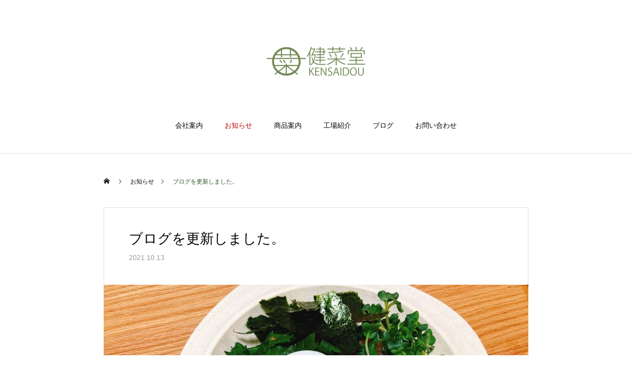

--- FILE ---
content_type: text/html; charset=UTF-8
request_url: https://kensaidou.com/news/487/
body_size: 49604
content:
<!DOCTYPE html>
<html class="pc" lang="ja">
<head prefix="og: http://ogp.me/ns# fb: http://ogp.me/ns/fb#">
<meta charset="UTF-8">
<!--[if IE]><meta http-equiv="X-UA-Compatible" content="IE=edge"><![endif]-->
<meta name="viewport" content="width=device-width">
<title>ブログを更新しました。 | 株式会社 健菜堂</title>
<meta name="description" content="健菜堂ブログを更新しました。【リンクはこちら】https://kensaidou.com/blog/今日のテーマは「【レシピ紹介】えごまチョル麺」です。">
<link rel="pingback" href="https://kensaidou.com/wp/xmlrpc.php">
<meta name='robots' content='max-image-preview:large' />
<meta property="og:type" content="article">
<meta property="og:url" content="https://kensaidou.com/news/487/">
<meta property="og:title" content="ブログを更新しました。 &#8211; 株式会社 健菜堂">
<meta property="og:description" content="健菜堂ブログを更新しました。【リンクはこちら】https://kensaidou.com/blog/今日のテーマは「【レシピ紹介】えごまチョル麺」です。">
<meta property="og:site_name" content="株式会社 健菜堂">
<meta property="og:image" content="https://kensaidou.com/wp/wp-content/uploads/2021/10/えごまチョル麺.jpg">
<meta property="og:image:secure_url" content="https://kensaidou.com/wp/wp-content/uploads/2021/10/えごまチョル麺.jpg"> 
<meta property="og:image:width" content="1478"> 
<meta property="og:image:height" content="1108">
<meta property="fb:app_id" content="1561348384070786">
<link rel="alternate" type="application/rss+xml" title="株式会社 健菜堂 &raquo; フィード" href="https://kensaidou.com/feed/" />
<link rel="alternate" type="application/rss+xml" title="株式会社 健菜堂 &raquo; コメントフィード" href="https://kensaidou.com/comments/feed/" />
<link rel="alternate" title="oEmbed (JSON)" type="application/json+oembed" href="https://kensaidou.com/wp-json/oembed/1.0/embed?url=https%3A%2F%2Fkensaidou.com%2Fnews%2F487%2F" />
<link rel="alternate" title="oEmbed (XML)" type="text/xml+oembed" href="https://kensaidou.com/wp-json/oembed/1.0/embed?url=https%3A%2F%2Fkensaidou.com%2Fnews%2F487%2F&#038;format=xml" />
<style id='wp-img-auto-sizes-contain-inline-css' type='text/css'>
img:is([sizes=auto i],[sizes^="auto," i]){contain-intrinsic-size:3000px 1500px}
/*# sourceURL=wp-img-auto-sizes-contain-inline-css */
</style>
<link rel='stylesheet' id='style-css' href='https://kensaidou.com/wp/wp-content/themes/haku_tcd080/style.css?ver=1.6.1' type='text/css' media='all' />
<style id='wp-block-library-inline-css' type='text/css'>
:root{--wp-block-synced-color:#7a00df;--wp-block-synced-color--rgb:122,0,223;--wp-bound-block-color:var(--wp-block-synced-color);--wp-editor-canvas-background:#ddd;--wp-admin-theme-color:#007cba;--wp-admin-theme-color--rgb:0,124,186;--wp-admin-theme-color-darker-10:#006ba1;--wp-admin-theme-color-darker-10--rgb:0,107,160.5;--wp-admin-theme-color-darker-20:#005a87;--wp-admin-theme-color-darker-20--rgb:0,90,135;--wp-admin-border-width-focus:2px}@media (min-resolution:192dpi){:root{--wp-admin-border-width-focus:1.5px}}.wp-element-button{cursor:pointer}:root .has-very-light-gray-background-color{background-color:#eee}:root .has-very-dark-gray-background-color{background-color:#313131}:root .has-very-light-gray-color{color:#eee}:root .has-very-dark-gray-color{color:#313131}:root .has-vivid-green-cyan-to-vivid-cyan-blue-gradient-background{background:linear-gradient(135deg,#00d084,#0693e3)}:root .has-purple-crush-gradient-background{background:linear-gradient(135deg,#34e2e4,#4721fb 50%,#ab1dfe)}:root .has-hazy-dawn-gradient-background{background:linear-gradient(135deg,#faaca8,#dad0ec)}:root .has-subdued-olive-gradient-background{background:linear-gradient(135deg,#fafae1,#67a671)}:root .has-atomic-cream-gradient-background{background:linear-gradient(135deg,#fdd79a,#004a59)}:root .has-nightshade-gradient-background{background:linear-gradient(135deg,#330968,#31cdcf)}:root .has-midnight-gradient-background{background:linear-gradient(135deg,#020381,#2874fc)}:root{--wp--preset--font-size--normal:16px;--wp--preset--font-size--huge:42px}.has-regular-font-size{font-size:1em}.has-larger-font-size{font-size:2.625em}.has-normal-font-size{font-size:var(--wp--preset--font-size--normal)}.has-huge-font-size{font-size:var(--wp--preset--font-size--huge)}.has-text-align-center{text-align:center}.has-text-align-left{text-align:left}.has-text-align-right{text-align:right}.has-fit-text{white-space:nowrap!important}#end-resizable-editor-section{display:none}.aligncenter{clear:both}.items-justified-left{justify-content:flex-start}.items-justified-center{justify-content:center}.items-justified-right{justify-content:flex-end}.items-justified-space-between{justify-content:space-between}.screen-reader-text{border:0;clip-path:inset(50%);height:1px;margin:-1px;overflow:hidden;padding:0;position:absolute;width:1px;word-wrap:normal!important}.screen-reader-text:focus{background-color:#ddd;clip-path:none;color:#444;display:block;font-size:1em;height:auto;left:5px;line-height:normal;padding:15px 23px 14px;text-decoration:none;top:5px;width:auto;z-index:100000}html :where(.has-border-color){border-style:solid}html :where([style*=border-top-color]){border-top-style:solid}html :where([style*=border-right-color]){border-right-style:solid}html :where([style*=border-bottom-color]){border-bottom-style:solid}html :where([style*=border-left-color]){border-left-style:solid}html :where([style*=border-width]){border-style:solid}html :where([style*=border-top-width]){border-top-style:solid}html :where([style*=border-right-width]){border-right-style:solid}html :where([style*=border-bottom-width]){border-bottom-style:solid}html :where([style*=border-left-width]){border-left-style:solid}html :where(img[class*=wp-image-]){height:auto;max-width:100%}:where(figure){margin:0 0 1em}html :where(.is-position-sticky){--wp-admin--admin-bar--position-offset:var(--wp-admin--admin-bar--height,0px)}@media screen and (max-width:600px){html :where(.is-position-sticky){--wp-admin--admin-bar--position-offset:0px}}

/*# sourceURL=wp-block-library-inline-css */
</style><style id='global-styles-inline-css' type='text/css'>
:root{--wp--preset--aspect-ratio--square: 1;--wp--preset--aspect-ratio--4-3: 4/3;--wp--preset--aspect-ratio--3-4: 3/4;--wp--preset--aspect-ratio--3-2: 3/2;--wp--preset--aspect-ratio--2-3: 2/3;--wp--preset--aspect-ratio--16-9: 16/9;--wp--preset--aspect-ratio--9-16: 9/16;--wp--preset--color--black: #000000;--wp--preset--color--cyan-bluish-gray: #abb8c3;--wp--preset--color--white: #ffffff;--wp--preset--color--pale-pink: #f78da7;--wp--preset--color--vivid-red: #cf2e2e;--wp--preset--color--luminous-vivid-orange: #ff6900;--wp--preset--color--luminous-vivid-amber: #fcb900;--wp--preset--color--light-green-cyan: #7bdcb5;--wp--preset--color--vivid-green-cyan: #00d084;--wp--preset--color--pale-cyan-blue: #8ed1fc;--wp--preset--color--vivid-cyan-blue: #0693e3;--wp--preset--color--vivid-purple: #9b51e0;--wp--preset--gradient--vivid-cyan-blue-to-vivid-purple: linear-gradient(135deg,rgb(6,147,227) 0%,rgb(155,81,224) 100%);--wp--preset--gradient--light-green-cyan-to-vivid-green-cyan: linear-gradient(135deg,rgb(122,220,180) 0%,rgb(0,208,130) 100%);--wp--preset--gradient--luminous-vivid-amber-to-luminous-vivid-orange: linear-gradient(135deg,rgb(252,185,0) 0%,rgb(255,105,0) 100%);--wp--preset--gradient--luminous-vivid-orange-to-vivid-red: linear-gradient(135deg,rgb(255,105,0) 0%,rgb(207,46,46) 100%);--wp--preset--gradient--very-light-gray-to-cyan-bluish-gray: linear-gradient(135deg,rgb(238,238,238) 0%,rgb(169,184,195) 100%);--wp--preset--gradient--cool-to-warm-spectrum: linear-gradient(135deg,rgb(74,234,220) 0%,rgb(151,120,209) 20%,rgb(207,42,186) 40%,rgb(238,44,130) 60%,rgb(251,105,98) 80%,rgb(254,248,76) 100%);--wp--preset--gradient--blush-light-purple: linear-gradient(135deg,rgb(255,206,236) 0%,rgb(152,150,240) 100%);--wp--preset--gradient--blush-bordeaux: linear-gradient(135deg,rgb(254,205,165) 0%,rgb(254,45,45) 50%,rgb(107,0,62) 100%);--wp--preset--gradient--luminous-dusk: linear-gradient(135deg,rgb(255,203,112) 0%,rgb(199,81,192) 50%,rgb(65,88,208) 100%);--wp--preset--gradient--pale-ocean: linear-gradient(135deg,rgb(255,245,203) 0%,rgb(182,227,212) 50%,rgb(51,167,181) 100%);--wp--preset--gradient--electric-grass: linear-gradient(135deg,rgb(202,248,128) 0%,rgb(113,206,126) 100%);--wp--preset--gradient--midnight: linear-gradient(135deg,rgb(2,3,129) 0%,rgb(40,116,252) 100%);--wp--preset--font-size--small: 13px;--wp--preset--font-size--medium: 20px;--wp--preset--font-size--large: 36px;--wp--preset--font-size--x-large: 42px;--wp--preset--spacing--20: 0.44rem;--wp--preset--spacing--30: 0.67rem;--wp--preset--spacing--40: 1rem;--wp--preset--spacing--50: 1.5rem;--wp--preset--spacing--60: 2.25rem;--wp--preset--spacing--70: 3.38rem;--wp--preset--spacing--80: 5.06rem;--wp--preset--shadow--natural: 6px 6px 9px rgba(0, 0, 0, 0.2);--wp--preset--shadow--deep: 12px 12px 50px rgba(0, 0, 0, 0.4);--wp--preset--shadow--sharp: 6px 6px 0px rgba(0, 0, 0, 0.2);--wp--preset--shadow--outlined: 6px 6px 0px -3px rgb(255, 255, 255), 6px 6px rgb(0, 0, 0);--wp--preset--shadow--crisp: 6px 6px 0px rgb(0, 0, 0);}:where(.is-layout-flex){gap: 0.5em;}:where(.is-layout-grid){gap: 0.5em;}body .is-layout-flex{display: flex;}.is-layout-flex{flex-wrap: wrap;align-items: center;}.is-layout-flex > :is(*, div){margin: 0;}body .is-layout-grid{display: grid;}.is-layout-grid > :is(*, div){margin: 0;}:where(.wp-block-columns.is-layout-flex){gap: 2em;}:where(.wp-block-columns.is-layout-grid){gap: 2em;}:where(.wp-block-post-template.is-layout-flex){gap: 1.25em;}:where(.wp-block-post-template.is-layout-grid){gap: 1.25em;}.has-black-color{color: var(--wp--preset--color--black) !important;}.has-cyan-bluish-gray-color{color: var(--wp--preset--color--cyan-bluish-gray) !important;}.has-white-color{color: var(--wp--preset--color--white) !important;}.has-pale-pink-color{color: var(--wp--preset--color--pale-pink) !important;}.has-vivid-red-color{color: var(--wp--preset--color--vivid-red) !important;}.has-luminous-vivid-orange-color{color: var(--wp--preset--color--luminous-vivid-orange) !important;}.has-luminous-vivid-amber-color{color: var(--wp--preset--color--luminous-vivid-amber) !important;}.has-light-green-cyan-color{color: var(--wp--preset--color--light-green-cyan) !important;}.has-vivid-green-cyan-color{color: var(--wp--preset--color--vivid-green-cyan) !important;}.has-pale-cyan-blue-color{color: var(--wp--preset--color--pale-cyan-blue) !important;}.has-vivid-cyan-blue-color{color: var(--wp--preset--color--vivid-cyan-blue) !important;}.has-vivid-purple-color{color: var(--wp--preset--color--vivid-purple) !important;}.has-black-background-color{background-color: var(--wp--preset--color--black) !important;}.has-cyan-bluish-gray-background-color{background-color: var(--wp--preset--color--cyan-bluish-gray) !important;}.has-white-background-color{background-color: var(--wp--preset--color--white) !important;}.has-pale-pink-background-color{background-color: var(--wp--preset--color--pale-pink) !important;}.has-vivid-red-background-color{background-color: var(--wp--preset--color--vivid-red) !important;}.has-luminous-vivid-orange-background-color{background-color: var(--wp--preset--color--luminous-vivid-orange) !important;}.has-luminous-vivid-amber-background-color{background-color: var(--wp--preset--color--luminous-vivid-amber) !important;}.has-light-green-cyan-background-color{background-color: var(--wp--preset--color--light-green-cyan) !important;}.has-vivid-green-cyan-background-color{background-color: var(--wp--preset--color--vivid-green-cyan) !important;}.has-pale-cyan-blue-background-color{background-color: var(--wp--preset--color--pale-cyan-blue) !important;}.has-vivid-cyan-blue-background-color{background-color: var(--wp--preset--color--vivid-cyan-blue) !important;}.has-vivid-purple-background-color{background-color: var(--wp--preset--color--vivid-purple) !important;}.has-black-border-color{border-color: var(--wp--preset--color--black) !important;}.has-cyan-bluish-gray-border-color{border-color: var(--wp--preset--color--cyan-bluish-gray) !important;}.has-white-border-color{border-color: var(--wp--preset--color--white) !important;}.has-pale-pink-border-color{border-color: var(--wp--preset--color--pale-pink) !important;}.has-vivid-red-border-color{border-color: var(--wp--preset--color--vivid-red) !important;}.has-luminous-vivid-orange-border-color{border-color: var(--wp--preset--color--luminous-vivid-orange) !important;}.has-luminous-vivid-amber-border-color{border-color: var(--wp--preset--color--luminous-vivid-amber) !important;}.has-light-green-cyan-border-color{border-color: var(--wp--preset--color--light-green-cyan) !important;}.has-vivid-green-cyan-border-color{border-color: var(--wp--preset--color--vivid-green-cyan) !important;}.has-pale-cyan-blue-border-color{border-color: var(--wp--preset--color--pale-cyan-blue) !important;}.has-vivid-cyan-blue-border-color{border-color: var(--wp--preset--color--vivid-cyan-blue) !important;}.has-vivid-purple-border-color{border-color: var(--wp--preset--color--vivid-purple) !important;}.has-vivid-cyan-blue-to-vivid-purple-gradient-background{background: var(--wp--preset--gradient--vivid-cyan-blue-to-vivid-purple) !important;}.has-light-green-cyan-to-vivid-green-cyan-gradient-background{background: var(--wp--preset--gradient--light-green-cyan-to-vivid-green-cyan) !important;}.has-luminous-vivid-amber-to-luminous-vivid-orange-gradient-background{background: var(--wp--preset--gradient--luminous-vivid-amber-to-luminous-vivid-orange) !important;}.has-luminous-vivid-orange-to-vivid-red-gradient-background{background: var(--wp--preset--gradient--luminous-vivid-orange-to-vivid-red) !important;}.has-very-light-gray-to-cyan-bluish-gray-gradient-background{background: var(--wp--preset--gradient--very-light-gray-to-cyan-bluish-gray) !important;}.has-cool-to-warm-spectrum-gradient-background{background: var(--wp--preset--gradient--cool-to-warm-spectrum) !important;}.has-blush-light-purple-gradient-background{background: var(--wp--preset--gradient--blush-light-purple) !important;}.has-blush-bordeaux-gradient-background{background: var(--wp--preset--gradient--blush-bordeaux) !important;}.has-luminous-dusk-gradient-background{background: var(--wp--preset--gradient--luminous-dusk) !important;}.has-pale-ocean-gradient-background{background: var(--wp--preset--gradient--pale-ocean) !important;}.has-electric-grass-gradient-background{background: var(--wp--preset--gradient--electric-grass) !important;}.has-midnight-gradient-background{background: var(--wp--preset--gradient--midnight) !important;}.has-small-font-size{font-size: var(--wp--preset--font-size--small) !important;}.has-medium-font-size{font-size: var(--wp--preset--font-size--medium) !important;}.has-large-font-size{font-size: var(--wp--preset--font-size--large) !important;}.has-x-large-font-size{font-size: var(--wp--preset--font-size--x-large) !important;}
/*# sourceURL=global-styles-inline-css */
</style>

<style id='classic-theme-styles-inline-css' type='text/css'>
/*! This file is auto-generated */
.wp-block-button__link{color:#fff;background-color:#32373c;border-radius:9999px;box-shadow:none;text-decoration:none;padding:calc(.667em + 2px) calc(1.333em + 2px);font-size:1.125em}.wp-block-file__button{background:#32373c;color:#fff;text-decoration:none}
/*# sourceURL=/wp-includes/css/classic-themes.min.css */
</style>
<script type="text/javascript" src="https://kensaidou.com/wp/wp-includes/js/jquery/jquery.min.js?ver=3.7.1" id="jquery-core-js"></script>
<script type="text/javascript" src="https://kensaidou.com/wp/wp-includes/js/jquery/jquery-migrate.min.js?ver=3.4.1" id="jquery-migrate-js"></script>
<link rel="https://api.w.org/" href="https://kensaidou.com/wp-json/" /><link rel="canonical" href="https://kensaidou.com/news/487/" />
<link rel='shortlink' href='https://kensaidou.com/?p=487' />

<link rel="stylesheet" href="https://kensaidou.com/wp/wp-content/themes/haku_tcd080/css/design-plus.css?ver=1.6.1">
<link rel="stylesheet" href="https://kensaidou.com/wp/wp-content/themes/haku_tcd080/css/sns-botton.css?ver=1.6.1">
<link rel="stylesheet" media="screen and (max-width:1001px)" href="https://kensaidou.com/wp/wp-content/themes/haku_tcd080/css/responsive.css?ver=1.6.1">
<link rel="stylesheet" media="screen and (max-width:1001px)" href="https://kensaidou.com/wp/wp-content/themes/haku_tcd080/css/footer-bar.css?ver=1.6.1">

<script src="https://kensaidou.com/wp/wp-content/themes/haku_tcd080/js/jquery.easing.1.4.js?ver=1.6.1"></script>
<script src="https://kensaidou.com/wp/wp-content/themes/haku_tcd080/js/jscript.js?ver=1.6.1"></script>
<script src="https://kensaidou.com/wp/wp-content/themes/haku_tcd080/js/comment.js?ver=1.6.1"></script>

<link rel="stylesheet" href="https://kensaidou.com/wp/wp-content/themes/haku_tcd080/js/simplebar.css?ver=1.6.1">
<script src="https://kensaidou.com/wp/wp-content/themes/haku_tcd080/js/simplebar.min.js?ver=1.6.1"></script>


<script src="https://kensaidou.com/wp/wp-content/themes/haku_tcd080/js/header_fix.js?ver=1.6.1"></script>
<script src="https://kensaidou.com/wp/wp-content/themes/haku_tcd080/js/header_fix_mobile.js?ver=1.6.1"></script>


<style type="text/css">

body, input, textarea { font-family: Arial, "Hiragino Sans", "ヒラギノ角ゴ ProN", "Hiragino Kaku Gothic ProN", "游ゴシック", YuGothic, "メイリオ", Meiryo, sans-serif; }

.rich_font, .p-vertical { font-family: "Times New Roman" , "游明朝" , "Yu Mincho" , "游明朝体" , "YuMincho" , "ヒラギノ明朝 Pro W3" , "Hiragino Mincho Pro" , "HiraMinProN-W3" , "HGS明朝E" , "ＭＳ Ｐ明朝" , "MS PMincho" , serif; font-weight:500; }

.rich_font_type1 { font-family: Arial, "Hiragino Kaku Gothic ProN", "ヒラギノ角ゴ ProN W3", "メイリオ", Meiryo, sans-serif; }
.rich_font_type2 { font-family: Arial, "Hiragino Sans", "ヒラギノ角ゴ ProN", "Hiragino Kaku Gothic ProN", "游ゴシック", YuGothic, "メイリオ", Meiryo, sans-serif; font-weight:500; }
.rich_font_type3 { font-family: "Times New Roman" , "游明朝" , "Yu Mincho" , "游明朝体" , "YuMincho" , "ヒラギノ明朝 Pro W3" , "Hiragino Mincho Pro" , "HiraMinProN-W3" , "HGS明朝E" , "ＭＳ Ｐ明朝" , "MS PMincho" , serif; font-weight:500; }

.post_content, #next_prev_post { font-family: Arial, "Hiragino Sans", "ヒラギノ角ゴ ProN", "Hiragino Kaku Gothic ProN", "游ゴシック", YuGothic, "メイリオ", Meiryo, sans-serif; }

#top_logo a { color:#ffffff; }
#top_logo a:hover { color:#cccccc; }
#lang_button li a { font-size:14px; color:#cccccc !important; }
#lang_button li.active a, #lang_button li a:hover { color:#ffffff !important; }
.pc .header_fix #header { background:rgba(116,149,56,1); }
.pc .header_fix #fixed_header_logo a, .pc .header_fix #global_menu > ul > li > a { color:#ffffff; }
.pc .header_fix #fixed_header_logo a:hover, .pc .header_fix #global_menu > ul > li > a:hover, .pc .header_fix #global_menu > ul > li.megamenu_parent.active_button > a { color:#cccccc; }
.mobile #header, .mobie #header.active, .mobile .header_fix #header { background:rgba(116,149,56,1); border:none; }
.mobile #header_logo .logo a, #menu_button:before, #lang_mobile_button:before { color:#ffffff; }
.mobile #header_logo .logo a:hover, #menu_button:hover:before, #lang_mobile_button:hover:before, #lang_mobile_button.active:before { color:#cccccc; }

#global_menu > ul > li > a, #header_social_link li a, #header_logo .logo a { color:#000000; }
#global_menu > ul > li.current-menu-item > a, #global_menu > ul > li > a:hover, #header_social_link li a:hover:before, #global_menu > ul > li.megamenu_parent.active_button > a, #header_logo .logo a:hover, #global_menu > ul > li.active > a { color:#bf0000; }
#global_menu ul ul a { color:#FFFFFF; background:#728956; }
#global_menu ul ul a:hover { background:#000000; }
#global_menu ul ul li.menu-item-has-children > a:before { color:#FFFFFF; }
#drawer_menu { background:#749538; }
#mobile_menu a, .mobile #lang_button a { color:#ffffff; background:#749538; border-bottom:1px solid #2d5323; }
#mobile_menu li li a { color:#ffffff; background:#728956; }
#mobile_menu a:hover, #drawer_menu .close_button:hover, #mobile_menu .child_menu_button:hover, .mobile #lang_button a:hover { color:#ffffff; background:#2d5323; }
#mobile_menu li li a:hover { color:#ffffff; }

.megamenu_product_category_list { background:rgba(34,34,34,0.7); }
.megamenu_product_category_list .title { font-size:18px; }
.megamenu_product_category_list .catch { font-size:14px; }
.megamenu_blog_list { background:rgba(34,34,34,0.7); }
.megamenu_blog_slider .title { font-size:14px; }
#footer_button a { color:#ffffff !important; background:#749538; }
#footer_button a:hover { color:#ffffff !important; background:#000000; }
#return_top a:before { color:#ffffff; }
#return_top a { background:#749538; }
#return_top a:hover { background:#000000; }
#footer_menu_bottom { border-top:1px solid rgba(95,95,95,0.3); }

.author_profile a.avatar img, .animate_image img, .animate_background .image, #recipe_archive .blur_image {
  width:100%; height:auto;
  -webkit-transition: transform  0.75s ease;
  transition: transform  0.75s ease;
}
.author_profile a.avatar:hover img, .animate_image:hover img, .animate_background:hover .image, #recipe_archive a:hover .blur_image {
  -webkit-transform: scale(1.2);
  transform: scale(1.2);
}




a { color:#000; }

#comment_headline, .tcd_category_list a:hover, .tcd_category_list .child_menu_button:hover, #post_title_area .post_meta a:hover,
.cardlink_title a:hover, #recent_post .item a:hover, .comment a:hover, .comment_form_wrapper a:hover, .author_profile a:hover, .author_profile .author_link li a:hover:before, #post_meta_bottom a:hover,
#searchform .submit_button:hover:before, .styled_post_list1 a:hover .title_area, .styled_post_list1 a:hover .date, .p-dropdown__title:hover:after, .p-dropdown__list li a:hover, #menu_button:hover:before,
  { color: #749538; }

#post_pagination p, #comment_tab li.active a
  { background-color: #749538; }

#post_pagination p
  { border-color: #749538; }

a:hover, #header_logo a:hover, .megamenu_blog_list a:hover .title, #footer a:hover, #footer_social_link li a:hover:before, #bread_crumb a:hover, #bread_crumb li.home a:hover:after, #bread_crumb, #bread_crumb li.last, #next_prev_post a:hover, body.single-news #next_prev_post a:hover,
#single_author_title_area .author_link li a:hover:before, .megamenu_blog_list .menu_area a:hover, .megamenu_blog_list .menu_area li.active a, .single_copy_title_url_btn:hover, .p-dropdown__list li a:hover, .p-dropdown__title:hover
  { color: #2d5323; }

#submit_comment:hover, #cancel_comment_reply a:hover, #wp-calendar #prev a:hover, #wp-calendar #next a:hover, #wp-calendar td a:hover, #p_readmore .button:hover, .page_navi a:hover, #post_pagination a:hover,
.c-pw__btn:hover, #post_pagination a:hover, #comment_tab li a:hover
  { background-color: #2d5323; }

#comment_textarea textarea:focus, .c-pw__box-input:focus, .page_navi a:hover, #post_pagination a:hover
  { border-color: #2d5323; }
.post_content a { color:#000000; }
.post_content a:hover { color:#bf0000; }

/*------------------------------------------------*/
/* 上書き */
/*------------------------------------------------*/
#footer_button a { font-size: 16px; }

/*------------------------------------------------*/
/* スマホ対応 */
/*------------------------------------------------*/
.pc_hide { display: none;  }
.sp_hide { display: block; }
@media screen and (max-width: 750px){
	.pc_hide { display: block; }
	.sp_hide { display: none;  }
}
#footer a { color: #5F5F5F; }
#footer a:hover { color: #749538; }

/*------------------------------------------------*/
/* マージン調整 */
/*------------------------------------------------*/
.mt30 { margin-top: 30px !important;}
.mt40 { margin-top: 40px !important;}
.mt50 { margin-top: 50px !important;}
.mt60 { margin-top: 60px !important;}
.mt70 { margin-top: 70px !important;}
.mt80 { margin-top: 80px !important;}
.mt90 { margin-top: 90px !important;}
.mt100{ margin-top:100px !important;}
.mt110{ margin-top:110px !important;}


/*------------------------------------------------*/
/* TOP　FREE部分 */
/*------------------------------------------------*/
.index_free_space.num5{ padding: 0 0; margin: -7px 0;}
@media screen and (max-width: 1001px){ .index_free_space.num5{ padding: 0 0 !important;} }
@media screen and (max-width: 750px) { .index_free_space.num5{ padding: 0 0 !important;} .index_free_space.num8 { width : 90%; } }
.top_free_pc{
	background:url(https://kensaido.sakura.ne.jp/wp/wp-content/uploads/2021/06/TOP_08_oil_B.jpg) no-repeat center center;
	background-size:cover;
}
.top_free_sp{
}

/*------------------------------------------------*/
/* お問い合わせ form */
/*------------------------------------------------*/
.contact_form{
	margin-top:30px;
}
.contact_form p{
	line-height: 2.0;
	margin: 0 0 2em 0;
}
.contact_form a{
	color: #000b29;
	text-decoration: underline;
}
.contact_form a:hover{
	text-decoration: underline;
}
.contact_form table{
	width: 100%;
}

.contact_form table th{
	text-align:left;
	vertical-align: middle;
	white-space: nowrap;
	width: 220px;
	background:#FFFFEA;
}

.contact_form input[type='text'],
.contact_form input[type='email'],
.contact_form input[type='number']
{
	padding: 5px;
	border-radius: 5px;
	border: 1px solid #ccc;
	appearance: none;
	-webkit-appearance: none;
	-moz-appearance: none;

}
.contact_form select {
	padding: 5px;
	border-radius: 5px;
	border: 1px solid #ccc;
}

.contact_form textarea{
	width:100%;
	padding: 5px;
	border-radius: 5px;
	border: 1px solid #ccc;
	appearance: none;
	-webkit-appearance: none;
	-moz-appearance: none;
}
.contact_txt{
	text-align:center;
}
.contact_txt a{
	color: #000000;
	text-decoration: underline;
}
.contact_txt a:hover{
	text-decoration: underline;
}

.contact_btn{
	text-align:center;
}

.contact_btn input[type='submit']{
	border: none;
	padding: 10px 20px;
	background-color: #749538;
	color: #ffffff;
	appearance: none;
	-webkit-appearance: none;
	-moz-appearance: none;
	cursor: pointer;
}
.contact_btn input[type='submit']:hover{
	color: #ffffff;
	background-color: #000000;
}
.back_btn{
	padding: 8px 18px !important;
	background-color: #fff  !important;
	border: 1px solid #749538  !important;
	color: #000000  !important;
}
.back_btn:hover{
	color: #000000  !important;
	border: 1px solid #000000  !important;
}
/* 確認画面で消す */
.mw_wp_form_preview .preview_none{
	display:none;
}

@media screen and (max-width: 1001px){
}

@media screen and (max-width: 750px){
	.contact_form table {
		table-layout: fixed;
		word-break: break-all;
		word-wrap: break-word;
	}
	.contact_form table th{box-sizing: border-box; display: block; width: 100%;}
	.contact_form table td{box-sizing: border-box; display: block; width: 100%;}
	.contact_form input[type='text'],
	.contact_form input[type='email'],
	.contact_form input[type='number']
	{
		width: 96%;
	}
	.mwform-tel-field input[type='text']{
		width: 80px;
	}
	#zip{
		width: 150px;
	}
}
/*-------------------------------------*/
/* プライバシーポリシー */
/*-------------------------------------*/
#policy{
	font-size:16px;
    margin:0 0 50px 0;
    padding:1px 0 0 0; 
}
.sec-policy {
	text-align:left;
	width:100%;
	margin:60px 0;
}
.sec-policy .policy-doc  {
}
.sec-policy .policy-doc dt   {
	color: #2D5323;
	font-weight: bold;
	font-size:20px;
	padding-top: 15px;
	padding-right: 10px;
	padding-left: 10px;
	height: 100%;
	border-bottom: dotted 1px #b2b2b2;
}
.sec-policy .policy-doc dd   {
	line-height:1.4;
	padding: 10px 20px 25px;
}
@media screen and (max-width: 1001px){
    #policy { width:90%; margin:0 auto 50px auto;}
	.sec-policy {width:100%;}
}

@media screen and (max-width: 750px){
	.sec-policy {
		width:100%;
		margin:20px auto;
	}
	.sec-policy .policy-doc dt   {
		font-weight: bold;
		padding-top: 10px;
		padding-left: 0px;
	}
	.sec-policy .policy-doc dd   {
		padding: 10px 0 20px;
	}

}

.styled_h2 {
  font-size:22px !important; text-align:left; color:#000000;   border-top:1px solid #222222;
  border-bottom:1px solid #222222;
  border-left:0px solid #222222;
  border-right:0px solid #222222;
  padding:30px 0px 30px 0px !important;
  margin:0px 0px 30px !important;
}
.styled_h3 {
  font-size:20px !important; text-align:left; color:#000000;   border-top:2px solid #222222;
  border-bottom:1px solid #dddddd;
  border-left:0px solid #dddddd;
  border-right:0px solid #dddddd;
  padding:30px 0px 30px 20px !important;
  margin:0px 0px 30px !important;
}
.styled_h4 {
  font-size:18px !important; text-align:left; color:#000000;   border-top:0px solid #dddddd;
  border-bottom:0px solid #dddddd;
  border-left:2px solid #222222;
  border-right:0px solid #dddddd;
  padding:10px 0px 10px 15px !important;
  margin:0px 0px 30px !important;
}
.styled_h5 {
  font-size:16px !important; text-align:left; color:#000000;   border-top:0px solid #dddddd;
  border-bottom:0px solid #dddddd;
  border-left:0px solid #dddddd;
  border-right:0px solid #dddddd;
  padding:15px 15px 15px 15px !important;
  margin:0px 0px 30px !important;
}
.q_custom_button1 { background: #535353; color: #ffffff !important; border-color: #535353 !important; }
.q_custom_button1:hover, .q_custom_button1:focus { background: #7d7d7d; color: #ffffff !important; border-color: #7d7d7d !important; }
.q_custom_button2 { background: #535353; color: #ffffff !important; border-color: #535353 !important; }
.q_custom_button2:hover, .q_custom_button2:focus { background: #7d7d7d; color: #ffffff !important; border-color: #7d7d7d !important; }
.q_custom_button3 { background: #535353; color: #ffffff !important; border-color: #535353 !important; }
.q_custom_button3:hover, .q_custom_button3:focus { background: #7d7d7d; color: #ffffff !important; border-color: #7d7d7d !important; }
.speech_balloon_left1 .speach_balloon_text { background-color: #ffdfdf; border-color: #ffdfdf; color: #000000 }
.speech_balloon_left1 .speach_balloon_text::before { border-right-color: #ffdfdf }
.speech_balloon_left1 .speach_balloon_text::after { border-right-color: #ffdfdf }
.speech_balloon_left2 .speach_balloon_text { background-color: #ffffff; border-color: #ff5353; color: #000000 }
.speech_balloon_left2 .speach_balloon_text::before { border-right-color: #ff5353 }
.speech_balloon_left2 .speach_balloon_text::after { border-right-color: #ffffff }
.speech_balloon_right1 .speach_balloon_text { background-color: #ccf4ff; border-color: #ccf4ff; color: #000000 }
.speech_balloon_right1 .speach_balloon_text::before { border-left-color: #ccf4ff }
.speech_balloon_right1 .speach_balloon_text::after { border-left-color: #ccf4ff }
.speech_balloon_right2 .speach_balloon_text { background-color: #ffffff; border-color: #0789b5; color: #000000 }
.speech_balloon_right2 .speach_balloon_text::before { border-left-color: #0789b5 }
.speech_balloon_right2 .speach_balloon_text::after { border-left-color: #ffffff }
.qt_google_map .pb_googlemap_custom-overlay-inner { background:#000000; color:#ffffff; }
.qt_google_map .pb_googlemap_custom-overlay-inner::after { border-color:#000000 transparent transparent transparent; }
</style>

<style id="current-page-style" type="text/css">
#news_post_title_area .title { font-size:28px; }
#article .post_content { font-size:16px; }
#recent_news .headline { font-size:18px; color:#ffffff; background:#749538; }
#recent_news .title { font-size:16px; }
#recent_news .link_button a { color:#ffffff; background:#749538; }
#recent_news .link_button a:hover { color:#d3d3d3; background:#749538; }
@media screen and (max-width:750px) {
  #news_post_title_area .title { font-size:20px; }
  #article .post_content { font-size:14px; }
  #recent_news .headline, #comments .headline { font-size:15px; }
  #recent_news .title { font-size:14px; }
}
#site_loader_logo_inner .message { font-size:16px; color:#000000; }
@media screen and (max-width:750px) {
  #site_loader_logo_inner .message { font-size:14px; }
}
</style>

<script type="text/javascript">
jQuery(document).ready(function($){

  $('.megamenu_blog_slider').slick({
    infinite: true,
    dots: false,
    arrows: false,
    slidesToShow: 3,
    slidesToScroll: 1,
    swipeToSlide: true,
    touchThreshold: 20,
    adaptiveHeight: false,
    pauseOnHover: true,
    autoplay: false,
    fade: false,
    easing: 'easeOutExpo',
    speed: 700,
    autoplaySpeed: 5000
  });
  $('.megamenu_blog_slider_wrap .prev_item').on('click', function() {
    $(this).closest('.megamenu_blog_slider_wrap').find('.megamenu_blog_slider').slick('slickPrev');
  });
  $('.megamenu_blog_slider_wrap .next_item').on('click', function() {
    $(this).closest('.megamenu_blog_slider_wrap').find('.megamenu_blog_slider').slick('slickNext');
  });

});
</script>
<!-- Global site tag (gtag.js) - Google Analytics -->
<script async src="https://www.googletagmanager.com/gtag/js?id=UA-170882235-1"></script>
<script>
 window.dataLayer = window.dataLayer || [];
 function gtag(){dataLayer.push(arguments);}
 gtag('js', new Date());
 gtag('config', 'UA-170882235-1');
</script><link rel="icon" href="https://kensaidou.com/wp/wp-content/uploads/2021/05/cropped-kensaido_icon-32x32.png" sizes="32x32" />
<link rel="icon" href="https://kensaidou.com/wp/wp-content/uploads/2021/05/cropped-kensaido_icon-192x192.png" sizes="192x192" />
<link rel="apple-touch-icon" href="https://kensaidou.com/wp/wp-content/uploads/2021/05/cropped-kensaido_icon-180x180.png" />
<meta name="msapplication-TileImage" content="https://kensaidou.com/wp/wp-content/uploads/2021/05/cropped-kensaido_icon-270x270.png" />
<link rel='stylesheet' id='slick-style-css' href='https://kensaidou.com/wp/wp-content/themes/haku_tcd080/js/slick.css?ver=1.0.0' type='text/css' media='all' />
</head>
<body id="body" class="wp-singular news-template-default single single-news postid-487 wp-theme-haku_tcd080 use_header_fix use_mobile_header_fix">


<div id="container">

 <header id="header">

  <div id="header_logo">
   <div class="logo">
 <a href="https://kensaidou.com/" title="株式会社 健菜堂">
    <img class="pc_logo_image type1" src="https://kensaidou.com/wp/wp-content/uploads/2021/05/logo_pc_2x.png?1768686336" alt="株式会社 健菜堂" title="株式会社 健菜堂" width="200" height="62" />
      <img class="mobile_logo_image" src="https://kensaidou.com/wp/wp-content/uploads/2021/05/ogo_pc_header_2x.png?1768686336" alt="株式会社 健菜堂" title="株式会社 健菜堂" width="100" height="31" />
   </a>
</div>

  </div>
  
<h2 id="fixed_header_logo">
 <a href="https://kensaidou.com/" title="株式会社 健菜堂">
    <img class="image" src="https://kensaidou.com/wp/wp-content/uploads/2021/05/ogo_pc_header_2x.png?1768686336" alt="株式会社 健菜堂" title="株式会社 健菜堂" width="100" height="31" />
   </a>
</h2>

  
    <a href="#" id="menu_button"><span>メニュー</span></a>
  <nav id="global_menu">
   <ul id="menu-%e3%82%b0%e3%83%ad%e3%83%bc%e3%83%90%e3%83%ab%e3%83%a1%e3%83%8b%e3%83%a5%e3%83%bc" class="menu"><li id="menu-item-68" class="menu-item menu-item-type-post_type menu-item-object-page menu-item-68 "><a href="https://kensaidou.com/company/">会社案内</a></li>
<li id="menu-item-69" class="menu-item menu-item-type-custom menu-item-object-custom menu-item-69 current-menu-item"><a href="https://kensaidou.com/news/">お知らせ</a></li>
<li id="menu-item-70" class="menu-item menu-item-type-custom menu-item-object-custom menu-item-70 "><a href="https://kensaidou.com/product/">商品案内</a></li>
<li id="menu-item-71" class="menu-item menu-item-type-post_type menu-item-object-page menu-item-71 "><a href="https://kensaidou.com/factory/">工場紹介</a></li>
<li id="menu-item-72" class="menu-item menu-item-type-custom menu-item-object-custom menu-item-72 "><a href="https://kensaidou.com/blog/">ブログ</a></li>
<li id="menu-item-73" class="menu-item menu-item-type-post_type menu-item-object-page menu-item-73 "><a href="https://kensaidou.com/contact/">お問い合わせ</a></li>
</ul>  </nav>
  
  
  
 </header>

 
<div id="main_contents" class="clearfix">

  <div id="main_col">

  <div id="bread_crumb">

<ul class="clearfix" itemscope itemtype="http://schema.org/BreadcrumbList">
 <li itemprop="itemListElement" itemscope itemtype="http://schema.org/ListItem" class="home"><a itemprop="item" href="https://kensaidou.com/"><span itemprop="name">ホーム</span></a><meta itemprop="position" content="1"></li>
 <li itemprop="itemListElement" itemscope itemtype="http://schema.org/ListItem"><a itemprop="item" href="https://kensaidou.com/news/"><span itemprop="name">お知らせ</span></a><meta itemprop="position" content="2"></li>
  <li class="last" itemprop="itemListElement" itemscope itemtype="http://schema.org/ListItem"><span itemprop="name">ブログを更新しました。</span><meta itemprop="position" content="3"></li>
</ul>

</div>

  
  <article id="article">

   
      <div id="news_post_title_area" >
    <h1 class="title rich_font_type2 entry-title">ブログを更新しました。</h1>
    <p class="date"><time class="entry-date updated" datetime="2021-10-13T13:40:26+09:00">2021.10.13</time></p>            <div class="image" style="background:url(https://kensaidou.com/wp/wp-content/uploads/2021/10/えごまチョル麺-860x550.jpg) no-repeat center center; background-size:cover;"></div>
       </div>

   <div id="news_contents">

   
   
   
   
      <div class="post_content clearfix">
    <p>健菜堂ブログを更新しました。</p>
<p><a href="https://kensaidou.com/blog/">【リンクはこちら】https://kensaidou.com/blog/</a></p>
<p>今日のテーマは「【レシピ紹介】えごまチョル麺」です。</p>
<p>是非ご覧ください！</p>
   </div>

      <div class="single_share clearfix" id="single_share_bottom">
    <div class="share-type5 share-btm">
	<div class="sns_default_top">
		<ul class="clearfix">
			<li class="default twitter_button">
				<a href="https://twitter.com/share" class="twitter-share-button">Tweet</a>
			</li>
			<li class="default fblike_button">
				<div class="fb-like" data-href="https://kensaidou.com/news/487/" data-width="" data-layout="button" data-action="like" data-size="small" data-share=""></div>
			</li>
			<li class="default fbshare_button2">
				<div class="fb-share-button" data-href="https://kensaidou.com/news/487/" data-layout="button_count"></div>
			</li>
			<li class="default pocket_button">
				<div class="socialbutton pocket-button">
					<a data-pocket-label="pocket" data-pocket-count="horizontal" class="pocket-btn" data-lang="en"></a>
			</li>
			<li class="default feedly_button">
				<a href='http://feedly.com/index.html#subscription%2Ffeed%2Fhttps://kensaidou.com/feed/' target="_blank"><img id='feedlyFollow' src='http://s3.feedly.com/img/follows/feedly-follow-rectangle-flat-small_2x.png' alt='follow us in feedly' width='66' height='20'></a>
			</li>
			<li class="default pinterest_button">
				<a data-pin-do="buttonPin" data-pin-color="red" data-pin-count="beside" href="https://www.pinterest.com/pin/create/button/?url=https%3A%2F%2Fkensaidou.com%2Fnews%2F487%2F&media=https://kensaidou.com/wp/wp-content/uploads/2021/10/えごまチョル麺.jpg&description=%E3%83%96%E3%83%AD%E3%82%B0%E3%82%92%E6%9B%B4%E6%96%B0%E3%81%97%E3%81%BE%E3%81%97%E3%81%9F%E3%80%82"><img src="//assets.pinterest.com/images/pidgets/pinit_fg_en_rect_red_20.png" /></a>
			</li>
	</ul>
</div>
</div>
   </div>
   
      <div class="single_copy_title_url" id="single_copy_title_url_bottom">
    <button class="single_copy_title_url_btn" data-clipboard-text="ブログを更新しました。 https://kensaidou.com/news/487/" data-clipboard-copied="記事のタイトルとURLをコピーしました">この記事のタイトルとURLをコピーする</button>
   </div>
   
   </div><!-- #news_content -->

      <div id="next_prev_post" class="clearfix">
    <div class="item prev_post clearfix">
 <a class="animate_background" href="https://kensaidou.com/news/482/">
  <div class="image_wrap">
   <div class="image" style="background:url(https://kensaidou.com/wp/wp-content/uploads/2021/10/5-250x250.jpg) no-repeat center center; background-size:cover;"></div>
  </div>
  <p class="title"><span>ブログを更新しました。</span></p>
  <p class="nav">前の記事</p>
 </a>
</div>
<div class="item next_post clearfix">
 <a class="animate_background" href="https://kensaidou.com/news/492/">
  <div class="image_wrap">
   <div class="image" style="background:url(https://kensaidou.com/wp/wp-content/uploads/2021/05/noimage.png) no-repeat center center; background-size:cover;"></div>
  </div>
  <p class="title"><span>ブログを更新しました。</span></p>
  <p class="nav">次の記事</p>
 </a>
</div>
   </div>
   
  </article><!-- END #article -->

   
   
  
    <div id="recent_news">
   <h3 class="headline rich_font"><span>新着の<br />
お知らせ</span></h3>
   <div id="post_list2" class="clearfix">
        <article class="item">
          <a class="link animate_background" href="https://kensaidou.com/news/558/">
      <div class="image_wrap">
       <div class="image" style="background:url(https://kensaidou.com/wp/wp-content/uploads/2022/11/キャベツ.png) no-repeat center center; background-size:cover;"></div>
      </div>
      <div class="title_area">
       <div class="title_area_inner">
        <h3 class="title"><span>甘～いキャベツの販売状況(2022.11.4時点)</span></h3>
        <p class="date"><time class="entry-date updated" datetime="2022-11-04T16:15:45+09:00">2022.11.04</time></p>       </div>
      </div>
     </a>
    </article>
        <article class="item">
          <a class="link animate_background" href="https://kensaidou.com/news/556/">
      <div class="image_wrap">
       <div class="image" style="background:url(https://kensaidou.com/wp/wp-content/uploads/2022/11/キャベツ.png) no-repeat center center; background-size:cover;"></div>
      </div>
      <div class="title_area">
       <div class="title_area_inner">
        <h3 class="title"><span>2022年、健菜堂の甘～いキャベツの販売が始まります。</span></h3>
        <p class="date"><time class="entry-date updated" datetime="2022-11-04T16:15:12+09:00">2022.11.04</time></p>       </div>
      </div>
     </a>
    </article>
        <article class="item">
          <a class="link animate_background" href="https://kensaidou.com/news/547/">
      <div class="image_wrap">
       <div class="image" style="background:url(https://kensaidou.com/wp/wp-content/uploads/2021/05/noimage.png) no-repeat center center; background-size:cover;"></div>
      </div>
      <div class="title_area">
       <div class="title_area_inner">
        <h3 class="title"><span>ブログを更新しました</span></h3>
        <p class="date"><time class="entry-date updated" datetime="2022-01-18T11:10:58+09:00">2022.01.18</time></p>       </div>
      </div>
     </a>
    </article>
       </div><!-- END #post_list2 -->
      <div class="link_button">
    <a href="https://kensaidou.com/news/">お知らせ一覧</a>
   </div>
     </div><!-- END #recent_post -->
  
  </div><!-- END #main_col -->

  
</div><!-- END #main_contents -->


  <footer id="footer">

  
  <div id="footer_inner">

      <div id="footer_logo">
    
<h3 class="logo">
 <a href="https://kensaidou.com/" title="株式会社 健菜堂">
    <img class="pc_logo_image" src="https://kensaidou.com/wp/wp-content/uploads/2021/05/logo_pc_footer_2x.png?1768686336" alt="株式会社 健菜堂" title="株式会社 健菜堂" width="300" height="93" />
      <img class="mobile_logo_image" src="https://kensaidou.com/wp/wp-content/uploads/2021/05/logo_sp_footer2_2x.png?1768686336" alt="株式会社 健菜堂" title="株式会社 健菜堂" width="80" height="80" />
   </a>
</h3>

   </div>
   
         <div id="footer_menu" class="footer_menu">
    <ul id="menu-%e3%82%b0%e3%83%ad%e3%83%bc%e3%83%90%e3%83%ab%e3%83%a1%e3%83%8b%e3%83%a5%e3%83%bc-1" class="menu"><li class="menu-item menu-item-type-post_type menu-item-object-page menu-item-68 "><a href="https://kensaidou.com/company/">会社案内</a></li>
<li class="menu-item menu-item-type-custom menu-item-object-custom menu-item-69 current-menu-item"><a href="https://kensaidou.com/news/">お知らせ</a></li>
<li class="menu-item menu-item-type-custom menu-item-object-custom menu-item-70 "><a href="https://kensaidou.com/product/">商品案内</a></li>
<li class="menu-item menu-item-type-post_type menu-item-object-page menu-item-71 "><a href="https://kensaidou.com/factory/">工場紹介</a></li>
<li class="menu-item menu-item-type-custom menu-item-object-custom menu-item-72 "><a href="https://kensaidou.com/blog/">ブログ</a></li>
<li class="menu-item menu-item-type-post_type menu-item-object-page menu-item-73 "><a href="https://kensaidou.com/contact/">お問い合わせ</a></li>
</ul>   </div>
   
      <div id="footer_button">
    <a href="https://kensaidou.myshopify.com/" target="_blank">オンラインストア</a>
   </div>
   
         <ul id="footer_social_link" class="clearfix">
    <li class="insta"><a href="http://instagram.com/kensaidou/" rel="nofollow" target="_blank" title="Instagram"><span>Instagram</span></a></li>    <li class="twitter"><a href="https://twitter.com/kensaidou" rel="nofollow" target="_blank" title="Twitter"><span>Twitter</span></a></li>    <li class="facebook"><a href="https://facebook.com/kensaidou/" rel="nofollow" target="_blank" title="Facebook"><span>Facebook</span></a></li>        <li class="youtube"><a href="https://www.youtube.com/channel/UC0HK81sKM91HF4F5sLRFQDg" rel="nofollow" target="_blank" title="Youtube"><span>Youtube</span></a></li>           </ul>
   
  </div><!-- END #footer_inner -->

    
  
    <div class="footer_bg_image " style="background:url(https://kensaidou.com/wp/wp-content/uploads/2021/04/footer_bk.png) no-repeat center center; background-size:cover;"></div>
    
 </footer>

 <p id="copyright" style="color:#ffffff; background:#2D5323;">© 2021 KENSAIDOU CO.,LTD.</p>

 
 <div id="return_top">
  <a href="#body"><span>PAGE TOP</span></a>
 </div>

 
</div><!-- #container -->

<div id="drawer_menu">
  <nav>
  <ul id="mobile_menu" class="menu"><li class="menu-item menu-item-type-post_type menu-item-object-page menu-item-68 "><a href="https://kensaidou.com/company/">会社案内</a></li>
<li class="menu-item menu-item-type-custom menu-item-object-custom menu-item-69 current-menu-item"><a href="https://kensaidou.com/news/">お知らせ</a></li>
<li class="menu-item menu-item-type-custom menu-item-object-custom menu-item-70 "><a href="https://kensaidou.com/product/">商品案内</a></li>
<li class="menu-item menu-item-type-post_type menu-item-object-page menu-item-71 "><a href="https://kensaidou.com/factory/">工場紹介</a></li>
<li class="menu-item menu-item-type-custom menu-item-object-custom menu-item-72 "><a href="https://kensaidou.com/blog/">ブログ</a></li>
<li class="menu-item menu-item-type-post_type menu-item-object-page menu-item-73 "><a href="https://kensaidou.com/contact/">お問い合わせ</a></li>
</ul> </nav>
  <div id="mobile_banner">
   </div><!-- END #header_mobile_banner -->
</div>

<script>
jQuery(document).ready(function($){

    setTimeout(function(){
    $("#page_header span").each(function(i){
      $(this).delay(i * 100).queue(function(next) {
        $(this).addClass('animate');
        next();
      });
    });
  }, 500);
  });
</script>

<script>!function(d,s,id){var js,fjs=d.getElementsByTagName(s)[0],p=/^http:/.test(d.location)?'http':'https';if(!d.getElementById(id)){js=d.createElement(s);js.id=id;js.src=p+'://platform.twitter.com/widgets.js';fjs.parentNode.insertBefore(js,fjs);}}(document, 'script', 'twitter-wjs');</script>
<!-- facebook share button code -->
<div id="fb-root"></div>
<script>
(function(d, s, id) {
  var js, fjs = d.getElementsByTagName(s)[0];
  if (d.getElementById(id)) return;
  js = d.createElement(s); js.id = id;
  js.src = "//connect.facebook.net/ja_JP/sdk.js#xfbml=1&version=v2.5";
  fjs.parentNode.insertBefore(js, fjs);
}(document, 'script', 'facebook-jssdk'));
</script>
<script type="text/javascript">!function(d,i){if(!d.getElementById(i)){var j=d.createElement("script");j.id=i;j.src="https://widgets.getpocket.com/v1/j/btn.js?v=1";var w=d.getElementById(i);d.body.appendChild(j);}}(document,"pocket-btn-js");</script>
<script async defer src="//assets.pinterest.com/js/pinit.js"></script>

<script type="speculationrules">
{"prefetch":[{"source":"document","where":{"and":[{"href_matches":"/*"},{"not":{"href_matches":["/wp/wp-*.php","/wp/wp-admin/*","/wp/wp-content/uploads/*","/wp/wp-content/*","/wp/wp-content/plugins/*","/wp/wp-content/themes/haku_tcd080/*","/*\\?(.+)"]}},{"not":{"selector_matches":"a[rel~=\"nofollow\"]"}},{"not":{"selector_matches":".no-prefetch, .no-prefetch a"}}]},"eagerness":"conservative"}]}
</script>
<script type="text/javascript" src="https://kensaidou.com/wp/wp-includes/js/comment-reply.min.js?ver=6.9" id="comment-reply-js" async="async" data-wp-strategy="async" fetchpriority="low"></script>
<script type="text/javascript" src="https://kensaidou.com/wp/wp-content/themes/haku_tcd080/js/copy_title_url.js?ver=1.6.1" id="copy_title_url-js"></script>
<script type="text/javascript" src="https://kensaidou.com/wp/wp-content/themes/haku_tcd080/js/slick.min.js?ver=1.0.0" id="slick-script-js"></script>
</body>
</html>

--- FILE ---
content_type: text/css
request_url: https://kensaidou.com/wp/wp-content/themes/haku_tcd080/css/responsive.css?ver=1.6.1
body_size: 7004
content:
@charset "utf-8";

/* ----------------------------------------------------------------------
 基本設定
---------------------------------------------------------------------- */
/* レイアウト */
#main_contents { width:auto; margin:0; padding:0 50px 50px; }
#main_col { width:auto; overflow:visible; }
#page_contents { padding:90px 50px 140px; margin:0 auto; width:auto; }
@media screen and (max-width:750px) {
  #main_contents { padding:0 20px 40px; }
  #page_contents { padding:30px 20px 30px; }
}



/* ドロワーメニュー */
#drawer_menu {
  display:block; position:fixed; top:0px; right:-400px; width:400px; height:100%; background:#333; overflow:auto; z-index:9999;
  -webkit-transition:right 300ms cubic-bezier(0.190, 1.000, 0.220, 1.000); transition:right 300ms cubic-bezier(0.190, 1.000, 0.220, 1.000);
  -webkit-backface-visibility: hidden; backface-visibility: hidden;
  -webkit-overflow-scrolling: touch;
}
.open_menu #drawer_menu { right:0; box-shadow:-5px 0 20px 0 rgba(0,0,0,0.4); }
@media screen and (max-width:500px) {
  #drawer_menu { right:-80%; width:80%; }
}


/* ドロワーメニュー展開時のオーバーレイ */
.open_menu #container:before {
  content:''; display:block; width:100%; height:100%; position:fixed; top:0px; left:0px; background:rgba(0,0,0,0.6); z-index:9999;
}
/* safariとedgeのみ背景をぼかす */
_::-webkit-full-page-media, _:future, :root .open_menu #container:before { background:rgba(0,0,0,0.6); -webkit-backdrop-filter:blur(10px); backdrop-filter:blur(10px); }
@supports (-ms-ime-align: auto) {
  .open_menu #container:before { background:rgba(0,0,0,0.6); -webkit-backdrop-filter:blur(10px); backdrop-filter:blur(10px); }
}
/* ぼかしはここまで */


/* ドロワーメニューのスクロールバー */
.simplebar-scrollbar:before { background:#fff !important; }


/* admin bar利用時 */
body.admin-bar { padding-top:32px; }
body.admin-bar.header_fix_mobile #header { margin-top:32px; }
body.admin-bar #drawer_menu { padding-top:32px; }
.mobile body.admin-bar.header_fix_mobile { padding-top:102px; }
@media screen and (max-width:781px) {
  body.admin-bar { padding-top:46px; }
  body.admin-bar.header_fix_mobile #header { margin-top:46px; }
  body.admin-bar #drawer_menu { padding-top:46px;}
  body.admin-bar.fixed_find_menu #find_menu_wrap { top:46px; }
  body.admin-bar.fixed_find_menu { padding-top:106px; }
  .mobile body.admin-bar.header_fix_mobile { padding-top:126px; }
}




/* ----------------------------------------------------------------------
 トップページ
---------------------------------------------------------------------- */
#header_slider { height:100vh; padding:0px; margin:0; }
#header_slider .item { height:100vh; }


/* ロゴコンテンツ */
@media screen and (max-width:750px) {
  #header_slider .logo_catch { margin:25px 0 0 0; }
}


/* 右下のボタン */
#header_slider_button { display:none; }


/* フルサイズコンテンツ */
.index_design_content1 { height:600px; }
.index_design_content1_inner { width:auto; height:600px; }
@media screen and (max-width:750px) {
  .index_design_content1 { height:600px; }
  .index_design_content1_inner { width:auto; height:600px; }
  .index_design_content1.no_desc { height:360px; }
  .index_design_content1.no_desc .index_design_content1_inner { height:360px; }
  .index_design_content1 .position_type1, .index_design_content1 .position_type2, .index_design_content1 .position_type3 {
    top:40px; right:0; left:50%; -ms-transform: translateX(-50%); -webkit-transform: translateX(-50%); transform: translateX(-50%);
  }
  .index_design_content1 .direction_type1 { width:100%; text-align:center; display:block; }
  .index_design_content1 .direction_type2 { width:100%; writing-mode:horizontal-tb; text-align:center; display:block; }
  .index_design_content1 .direction_type2 .catch { display:inline-block; writing-mode:vertical-rl; text-align:left; margin:0; }
  .index_design_content1.no_desc .direction_type2 .catch { max-height:290px; }
  .index_design_content1 .direction_type2 .desc { writing-mode:horizontal-tb; display:block; text-align:center; margin:27px 0 0 0; }
  .index_design_content1 .direction_type2 .desc p { line-height:2.4; }
  .index_design_content1 .direction_type1 .desc { margin:27px 0 0 0; }
}
@media screen and (max-width:550px) {
  .index_design_content1 .image.pc { display:none; }
  .index_design_content1 .image.mobile { display:block; }
  .index_design_content1 .overlay.pc { display:none; }
  .index_design_content1 .overlay.mobile { display:block; }
}


/* ３点バナーコンテンツ */
.index_design_content2 { height:600px; }
.index_design_content2 .item { height:600px; }
.index_design_content2 .headline { width:110px; height:110px; font-size:14px; }
.index_design_content2 .desc { padding:25px 40px; }
@media screen and (max-width:750px) {
  .index_design_content2 { height:auto; }
  .index_design_content2 .item { width:100%; height:360px; float:none; }
}


/* レイヤー画像コンテンツ */
.index_design_content3 .content_inner { padding:0 50px; }
.index_design_content3 .image_area .item_image { width:20%; }
@media screen and (max-width:750px) {
  .index_design_content3 { height:auto; }
  .index_design_content3 .image_area { width:auto; height:360px; float:none; }
  .index_design_content3 .image_area .item_image { width:auto; max-height:260px; }
  .index_design_content3 .image_area .title, .index_design_content3 .image_area .item_title { padding:30px 20px; }
  .index_design_content3 .content { width:auto; height:auto; float:none; }
  .index_design_content3 .content_inner { position:relative; padding:80px 50px 75px; top:auto; -ms-transform: translateY(0%); -webkit-transform: translateY(0%); transform: translateY(0%); }
  .index_design_content3.type2 .image_area { float:none; }
  .index_design_content3.type2 .content { float:none; }
  .index_design_content3 .content .desc { margin-top:10px; }
  .index_design_content3.active .content_inner .catch {
    -webkit-animation: opacityAnimation 1.0s ease forwards 1.5s;
    animation: opacityAnimation 1.0s ease forwards 1.5s;
  }
  .index_design_content3.active .content_inner .desc {
    -webkit-animation: opacityAnimation 1.0s ease forwards 2.0s;
    animation: opacityAnimation 1.0s ease forwards 2.0s;
  }
  .index_design_content3.active .item_image {
    -webkit-animation: opacityAnimation 1.0s ease forwards 0.5s;
    animation: opacityAnimation 1.0s ease forwards 0.5s;
  }
  .index_design_content3.active .title {
    -webkit-animation: opacityAnimation 1.0s ease forwards 1.0s;
    animation: opacityAnimation 1.0s ease forwards 1.0s;
  }
}




/* ２ブロックカルーセル */
.index_post_list .headline { width:110px; height:110px; }
.index_post_list .post_list { margin:0 40px; }
.index_post_list .carousel_arrow { display:none; }
@media screen and (max-width:750px) {
  .index_post_list { width:100%; height:auto; position:relative; }
  .index_post_list .post_list_area { width:100%; height:360px; float:none; }
  .index_post_list .post_list_slider { bottom:25px; height:100px; }
  .index_post_list .post_list { margin:0 25px; }
  .index_post_list .post_list .item { height:100px; }
  .index_post_list .post_list .image_wrap { width:100px; height:100px; border:10px solid #fff; }
  .index_post_list .post_list .title_area { left:120px; }
  .index_post_list .post_list .title { font-weight:500; }
}


/* フリースペース */
.index_free_space { width:auto; margin:0 auto; padding:40px 0 !important; }
@media screen and (max-width:750px) {
  .index_free_space { padding:25px 0 !important; }
}




/* ----------------------------------------------------------------------
 デザインページ１
---------------------------------------------------------------------- */
/* コンテンツ１ */
.design1_content1 { height:450px; }
.design1_content1_inner { width:auto; height:450px; }
.design1_content1 .position_type3 { right:50px; }
.design1_content1 .position_type1 { left:50px; }
@media screen and (max-width:750px) {
  .design1_content1 { height:600px; }
  .design1_content1_inner { height:600px; }
  .design1_content1 .position_type1, .design1_content1 .position_type2, .design1_content1 .position_type3 {
    left:50%; top:50%; -ms-transform: translate(-50%, -50%); -webkit-transform: translate(-50%, -50%); transform: translate(-50%, -50%);
  }
  .design1_content1 .direction_type1 { width:100%; text-align:center; display:block; }
  .design1_content1 .direction_type2 { width:100%; writing-mode:horizontal-tb; text-align:center; display:block; top:40px; -ms-transform: translate(-50%, 0%); -webkit-transform: translate(-50%, 0%); transform: translate(-50%, 0%); }
  .design1_content1 .direction_type2 .catch { display:inline-block; writing-mode:vertical-rl; text-align:left; margin:0; }
  .design1_content1 .direction_type2 .desc { writing-mode:horizontal-tb; display:block; text-align:center; margin:27px 0 0 0; }
  .design1_content1 .desc p { line-height:2.4 !important; }
}
@media screen and (max-width:550px) {
  .design1_content1 .image.pc { display:none; }
  .design1_content1 .image.mobile { display:block; }
  .design1_content1 .overlay.pc { display:none; }
  .design1_content1 .overlay.mobile { display:block; }
}


/* フリースペース */
.design1_content2 { width:auto; padding:50px 50px !important; }
@media screen and (max-width:550px) {
  .design1_content2 { padding:40px 20px !important; }
}




/* ----------------------------------------------------------------------
 デザインページ２
---------------------------------------------------------------------- */
#design2_page { padding:100px 0 0px; }


/* コンテンツ１ */
.design2_content1 { width:auto; margin:0 50px 90px; }
.design2_content1 .image_area { width:calc(50% - 25px); }
.design2_content1 .content { width:calc(50% - 25px); }
@media screen and (max-width:750px) {
   #design2_page { padding:40px 0 0px; }
  .design2_content1 { width:auto; margin:0 20px 40px; }
  .design2_content1 > .catch { margin:-5px 0 35px; }
  .design2_content1 .image_area { width:auto; float:none !important; margin:30px 0 0 0 !important; }
  .design2_content1 .image_area img { margin:0 auto 7px; }
  .design2_content1 .image_area img:last-of-type { margin:0 auto; }
  .design2_content1 .content { width:auto; float:none !important; }
  .design2_content1 .headline { width:110px; height:110px; margin:0 auto 35px; }
  .design2_content1 .content .catch { text-align:center; margin:0 0 27px; }
}


/* コンテンツ２ */
.design2_content2 { width:100%; height:450px; margin:0 auto 100px; }
.design2_content2_inner { width:auto; height:450px; }
.design2_content2:last-of-type { margin-bottom:0px; }
@media screen and (max-width:750px) {
  .design2_content2 { height:360px; margin:0 auto 40px; }
  .design2_content2:last-of-type { margin-bottom:0px; }
  .design2_content2 .position_type1 .catch { margin-left: 20px; }
  .design2_content2 .position_type3 .catch { margin-right: 20px; }
  .design2_content2_inner { height:360px; }
}
@media screen and (min-width: 751px) and (max-width:1001px) {
  .design2_content2 .position_type1 .catch { margin-left: 50px; }
  .design2_content2 .position_type3 .catch { margin-right: 50px; }
}


/* フリースペース */
.design2_content3 { width:auto; margin:-10px 50px 90px !important; }
@media screen and (max-width:750px) {
  .design2_content3 { width:auto; margin:-7px 20px 30px !important; }
}



/* ----------------------------------------------------------------------
 企業情報
---------------------------------------------------------------------- */
#company_content_wrap { padding:100px 50px 0; }
.company_content { width:auto; margin:0 auto 100px; }
@media screen and (max-width:750px) {
  #company_content_wrap { padding:40px 20px 0; }
  .company_content { width:auto; margin:0 auto 40px !important; }
  .company_content .headline { width:110px; height:110px; margin:0 auto 40px; }
  .company_content .link_button a { padding:0 15px; height:50px; line-height:50px; min-width:240px; }
  .company_content1 .catch { margin:-5px 0 35px; }
  .company_content1 .image_area { margin:0 0 35px; }
  .company_content1 .desc { margin:-5px 0 30px; }
  .company_content1 .data_list { margin:0 0 40px 0; }
  .company_content1 .data_list dt { width:100px; padding:10px 15px; line-height:1.8; }
  .company_content1 .data_list dd { width:calc(100% - 100px); padding:10px 15px; line-height:1.8; }
  .company_content .link_button a { padding:0 15px; height:50px; line-height:50px; min-width:240px; }
  .company_content2 .desc { margin:-10px 0 30px; }
  .company_content2 .access_desc { font-weight:500; line-height:2.4; text-align:center; margin:-10px 0 27px; }
  .access_google_map { height:320px; margin:0 0 40px 0; }
  .access_google_map .pb_googlemap_embed { height:320px; }
}


/* フリースペース */
.company_content3 { width:auto; margin:-10px 0px 90px !important; }
@media screen and (max-width:750px) {
  .company_content3 { width:auto; margin:-7px 0px 30px !important; }
}



/* ----------------------------------------------------------------------
 ページヘッダー
---------------------------------------------------------------------- */
#page_header { height:450px; }
#page_header_inner { width:auto; height:450px; }
#page_header .headline { left:0px; }
@media screen and (max-width:750px) {
  #page_header { height:340px; }
  #page_header_inner { height:340px; }
  #page_header .headline { width:140px; height:140px; }
}
@media screen and (max-width:550px) {
  #page_header .headline { width:110px; height:110px; }
}


/* カテゴリーボタン */
#category_button { width:auto; margin:0 auto 50px; }
#category_button a { width:calc(100% / 3 - 3px); }
#category_button.type2 a {  -ms-flex:none; -webkit-flex:none; flex:none; }
#category_button a:nth-child(3n) { margin-right:0; }
@media screen and (max-width:750px) {
  #category_button { width:auto; margin:0 auto 40px; }
  #category_button a { width:-webkit-calc(50% - 3px); width:calc(50% - 3px); margin:0 3px 3px 0; height:46px; line-height:46px; font-size:12px; }
  #category_button a:nth-child(3n) { margin-right:3px; }
  #category_button a:nth-child(2n) { margin-right:0; }
}



/* ----------------------------------------------------------------------
 ブログアーカイブページ
---------------------------------------------------------------------- */
#blog_archive { width:auto; margin:0 auto; padding:90px 50px 100px; overflow:hidden; }
@media screen and (max-width:750px) {
  #blog_archive { padding:40px 20px 40px; }
  #archive_desc_area { margin:-10px 0 30px; }
  #archive_desc_area p.pc { display:none; }
  #archive_desc_area p.mobile { display:block; }
}


#post_list1 .item { width:-webkit-calc(50% - 15px); width:calc(50% - 20px); margin:0 40px 40px 0; }
@media screen and (max-width:750px) {
  #post_list1 .item { width:-webkit-calc(50% - 7px); width:calc(50% - 7px); height:335px; margin:0 14px 14px 0; }
  #post_list1 .image_wrap { height:200px; margin:0 0 20px 0; }
  #post_list1 .title { font-weight:500; max-height:6em; }
  #post_list1 .title span { -webkit-line-clamp:3; }
  #post_list1 .category { top:165px; }
  #post_list1 .category a { height:35px; line-height:35px; min-width:100px; font-size:11px; }
}
@media screen and (max-width:550px) {
  #post_list1 .item { height:220px; }
  #post_list1 .image_wrap { height:110px; margin:0 0 12px 0; }
  #post_list1 .category { top:75px; }
  #post_list1 .date { margin-top:3px; font-size:10px; }
}


/* ページナビ */
@media screen and (max-width:750px) {
  .page_navi { margin:20px 0 0; }
  body.post-type-archive-news .page_navi { margin-top:40px; }
}




/* ----------------------------------------------------------------------
 商品カイブページ
---------------------------------------------------------------------- */
#product_archive { width:auto; padding:90px 50px 100px; }
.product_list .item { margin:0 0 50px 0; }
.product_list .image_wrap { width:50%; height:auto; }
.product_list .image_wrap:before { content:''; display:block; padding-top:100%; }
.product_list .image { display:block; width:100%; height:100%; position:absolute !important; top:0; left:0; }
.product_list .content { width:calc(50% - 50px); }
@media screen and (max-width:750px) {
  #product_archive { padding:40px 20px 40px; }
  .product_category_item .headline { margin:0 auto 40px; width:110px; height:110px; }
  .product_category_item .category_desc { margin:-10px 0 30px 0; }
  .product_list { padding:0 0 40px 0; }
  .product_list .image_wrap { width:320px; float:none; margin:0 auto 30px; }
  .product_list .content { width:auto; float:none; }
  .product_list .desc { margin:20px 0 0 0; }
  .product_list .data { margin:10px 0 0 0; }
  .product_list .link_button { margin:20px 0 0 0; text-align:center; }
  .product_list .link_button a { padding:0 15px; height:50px; line-height:50px; min-width:240px; }
}
@media screen and (max-width:550px) {
  .product_list .image_wrap { width:100%; }
}



/* ----------------------------------------------------------------------
 商品詳細ページ
---------------------------------------------------------------------- */
.product_content { margin:0 0 90px 0; }
.product_content:last-of-type { margin:0; }


.product_content1 .image_area, .product_content1 .content { width:-webkit-calc(50% - 25px); width:calc(50% - 25px); }
@media screen and (max-width:750px) {
  #product_image_area:before { content:''; display:block; padding-top:100%; }
  #product_image_area { height:auto; margin:0 -20px 37px; width:calc(100% + 40px); }
  #product_image_area .image { display:block; width:100%; height:100%; position:absolute; top:0; left:0; }
  #product_image_area .headline { width:110px; height:110px; z-index:100; }
  #product_title_area .desc { margin:20px 0 0 0; }
  #product_title_area { margin:0 0 30px 0; }
  .product_content1 .image_area { width:auto; float:none !important; margin:0 0 40px 0; }
  .product_content1 .image_area img { margin:0 auto 4px; }
  .product_content1 .content { width:auto; float:none !important; }
  .product_content1 .data_list { margin:0 0 30px 0; }
  .product_content1 .link_button { margin:30px 0 0 0; text-align:center; }
  .product_content1 .link_button a { padding:0 15px; height:50px; line-height:50px; min-width:240px; }
}


/* 関連商品 */
#related_product .item { width:calc(50% - 25px); margin:0 50px 50px 0; }
#related_product .image_wrap { height:auto; }
#related_product .image_wrap:before { content:''; display:block; padding-top:100%; }
#related_product .image { display:block; width:100%; height:100%; position:absolute; top:0; left:0; }
@media screen and (max-width:750px) {
  body.single-product #main_contents { padding-bottom:15px; }
  #related_product .post_list { margin-bottom:0px; }
  #related_product .headline { width:110px; height:110px; margin:40px auto; }
  #related_product .item { width:calc(50% - 11px); margin:0 22px 22px 0; }
  #related_product .image_wrap { margin-bottom:15px; }
}




/* ----------------------------------------------------------------------
 お知らせ
---------------------------------------------------------------------- */
/* アーカイブページ */
#news_archive { width:auto; margin:0 auto; padding:90px 50px 100px; overflow:hidden; }
#post_list2 .image_wrap { width:calc(100% - 400px); }
#post_list2 .title_area { width:400px; }
@media screen and (max-width:750px) {
  #news_archive { padding:40px 20px 40px; }
  #archive_desc_area { margin:-10px 0 30px; }
  #post_list2 .item { height:200px; }
  #post_list2 .image_wrap { height:200px; }
  #post_list2 .title_area { height:200px; }
}
@media screen and (max-width:650px) {
  #post_list2 .item { height:112px; }
  #post_list2 .image_wrap { height:112px; width:50%; }
  #post_list2 .title_area { height:112px; width:50%; }
  #post_list2 .title_area_inner { padding:0 20px; }
  #post_list2 .title { font-weight:500; line-height:1.8; max-height:5.4em; }
  #post_list2 .title span { -webkit-line-clamp:3; }
  #post_list2 .date { margin-top:5px; font-size:10px; }
  #post_list2 .category a { height:33px; line-height:33px; min-width:100px; padding:0 15px; }
}


/* 詳細ページ */
#news_post_title_area .image { height:450px; }
#news_post_title_area .category { bottom:410px; left:50px; }
@media screen and (max-width:750px) {
  #news_post_title_area { margin:0 -20px 30px; width:calc(100% + 40px); border:none; border-top:1px solid #ddd; }
  #news_post_title_area .image { margin:0; width:100%; height:230px; }
  #news_post_title_area .title { padding:16px 20px; }
  #news_post_title_area.no_image .title { padding:50px 20px 20px; }
  #news_post_title_area .date { margin:-12px 20px 20px; font-size:10px; }
  #news_post_title_area .category { bottom:195px; left:20px; }
  #news_post_title_area .category a { height:35px; line-height:35px; min-width:100px; padding:0 15px; font-size:11px; }
}


/* 最新のお知らせ */
#recent_news { margin:50px 0 1px 0; }
#recent_news .headline { margin:0 auto 50px; }
#recent_news .link_button { margin:50px 0 0 0; }
@media screen and (max-width:750px) {
  #recent_news { margin:40px 0 1px 0; }
  #recent_news .headline { margin:0 auto 40px; width:110px; height:110px; }
  #recent_news .link_button { margin:40px 0 0 0; }
  #recent_news .link_button a { padding:0 15px; height:50px; line-height:50px; min-width:240px; }
}




/* ----------------------------------------------------------------------
 ヘッダー
---------------------------------------------------------------------- */
#header { height:60px; position:relative; }
.no_menu.no_logo #header { display:none; }
#header a { color:#000; }
.mobile .header_fix_mobile { padding-top:60px; }
.mobile body.home.header_fix_mobile { padding-top:0px; }
.mobile .no_menu.no_logo.header_fix_mobile { padding:0; }
.header_fix_mobile #header {
  position:fixed !important; top:0px; left:0px; z-index:200; width:100%; box-shadow:0 0 15px 5px rgba(0,0,0,0.1); border:none;
  -webkit-animation: slide_down_menu 0.5s ease; animation: slide_down_menu 0.5s ease;
}
.no_menu.no_logo.header_fix_mobile #header { display:none; }
@-webkit-keyframes slide_down_menu {
  0% { top:-60px; }
  100% { top:0px; }
}
@keyframes slide_down_menu {
  0% { top:-60px; }
  100% { top:0px; }
}


/* ロゴ */
#header_logo { height:60px; left:0px; }
#header_logo .logo {
  line-height:1; margin:0; padding:0; font-weight:500; display:block; position:absolute;
  left:20px; top:50%; -ms-transform: translateY(-50%); -webkit-transform: translateY(-50%); transform: translateY(-50%);
}
#header_logo .pc_logo_image { display:none; }
#header_logo .pc_logo_text { display:none; }
#header_logo .mobile_logo_image { display:block; left:0; right:0; top:50%; -ms-transform: translateY(-50%); -webkit-transform: translateY(-50%); transform: translateY(-50%); position:absolute; }
#header_logo .mobile_logo_text { display:block; line-height:60px; }
body.home #header_logo { display:block; }
.no_menu #header_logo .logo { left:0; right:0; margin:auto; text-align:center; }


/* 言語ボタン */
#lang_button { display:none; background:#000; position:absolute; right:0; top:60px; width:100%; z-index:9999; opacity:1; }
#lang_button li { float:none; margin:0; padding:0; }
#lang_button li a { display:block; font-weight:normal; height:50px; line-height:50px; padding:0 20px; }
#lang_button li:last-of-type a { border-bottom:none !important; }
#lang_mobile_button { width:60px; height:60px; position:absolute; right:40px; top:0px; display:block; z-index:100; }
#lang_mobile_button:before {
  font-family:'design_plus'; content:'\e942'; font-size:18px; display:block; position:absolute; top:23px; left:20px; color:#000;
  -webkit-font-smoothing: antialiased; -moz-osx-font-smoothing: grayscale;
}
#lang_mobile_button:hover:before { color:#ccc; }
#top_logo { display:none; }
@media screen and (max-width: 1001px){
  body.no_header_slider_border #lang_button { top: 60px; right: 0; }
}


/* メニューボタン */
#menu_button {
  position:absolute; z-index:50; right:0px; bottom:0px;
  display:inline-block; font-size:11px; width:60px; height:60px; line-height:60px; text-decoration:none; text-align:center;
}
#menu_button span { text-indent:100%; white-space:nowrap; overflow:hidden; display:block; }
#menu_button:before {
  color:#000; font-family:'design_plus'; font-size:18px; display:block; position:absolute; top:2px; bottom:0; left:0px; right:0; margin:auto;
  -webkit-font-smoothing: antialiased; -moz-osx-font-smoothing: grayscale;
}
#menu_button:before { content:'\f0c9'; }
#menu_button:hover, a.menu_button.active { }
#menu_button:hover:before, #menu_button.active:before { }
.no_menu #menu_button { display:none; }


/* グローバルメニュー */
#header #global_menu { display:none; }
#mobile_menu { width:100%; margin:0; }
#mobile_menu ul { margin:0; }
#mobile_menu li ul { display:none; }
#mobile_menu a {
  position:relative; display:block;  margin:0; padding:18px 20px; line-height:1.6; overflow:hidden; text-decoration:none;
  color:#fff; font-size:13px;
  -webkit-box-sizing:border-box; box-sizing:border-box;
}
#mobile_menu a:hover { color:#fff; }
#mobile_menu ul ul a { padding-left:32px; }
#mobile_menu ul ul ul a { padding-left:47px; }
#mobile_menu ul ul ul ul a { padding-left:60px; }


/* グローバルメニュー（子メニュー） */
#mobile_menu li { position:relative; }
#mobile_menu .child_menu_button { display:block; position:absolute; text-align:center; width:55px; height:55px; right:0px; top:1px; z-index:9; cursor:pointer;  }
#mobile_menu .child_menu_button .icon:before {
  font-family:'design_plus'; content:'\e90e'; color:#fff; text-align:center;
  display:block; font-size:12px; width:12px; height:12px; line-height:12px;
  position:absolute; right:22px; top:25px;
}
#mobile_menu .child_menu_button.active .icon:before, #mobile_menu .child_menu_button:hover .icon:before { color:#fff; border-color:#fff; }
#mobile_menu li.open > .child_menu_button .icon:before { content:'\e911'; }
#mobile_menu li.open > ul {  }
#mobile_menu .child_menu_button:hover { background:rgba(0,0,0,0.2); }


/* ドロワーメニュー　閉じるボタン */
#drawer_menu .close_button { display:block; width:100%; height:60px; position:relative; cursor:pointer; border-bottom:1px solid rgba(255,255,255,0.2); }
#drawer_menu .close_button:before {
  font-family:'design_plus'; color:#fff; font-size:18px; display:block; 
  content:'\e91a'; position:absolute; top:24px; right:17px;
  -webkit-font-smoothing: antialiased; -moz-osx-font-smoothing: grayscale;
}


/* バナー */
#mobile_banner { }
#mobile_banner img { display:block; margin:0 auto; max-width:100%; height:auto; }
#mobile_banner .banner { margin:20px 0; }


/* パンくずリンク */
#bread_crumb { height:auto; padding:3px 0; }
#bread_crumb ul { width:auto; }
#bread_crumb li { font-size:12px; }
#bread_crumb li a { height:43px; line-height:43px; }
#bread_crumb li:after { height:43px; line-height:43px; margin:0 5px; }
#bread_crumb li.home a:before { font-size:12px; }
@media screen and (max-width:750px) {
  #bread_crumb ul {  }
}




/* ----------------------------------------------------------------------
 ブログ詳細ページ
---------------------------------------------------------------------- */


/* タイトル */
#post_title_area { margin-bottom:50px; }
#post_title_area .image { width:calc(100% + 2px); height:450px; }
#post_title_area .category { top:409px; }
@media screen and (max-width:750px) {
  #post_title_area { border:none; border-bottom:1px solid #ddd; margin:0 -20px 30px; width:calc(100% + 40px); overflow:hidden; }
  #post_title_area .image { width:calc(100% + 1px); height:300px; }
  #post_title_area .category { top:259px; left:20px; }
  #post_title_area .title { padding:17px 20px; }
  #post_title_area .date { margin:-14px 20px 20px; font-size:10px; }
}
@media screen and (max-width:550px) {
  #post_title_area .image { height:230px; }
  #post_title_area .category { top:189px; }
}


/* SNSボタン */
#single_share_top { margin:0 0 45px; }
#single_share_bottom { margin:50px 0 0; }
@media screen and (max-width:750px) {
  #single_share_top { margin:0 0 40px 0; padding:10px 0 0 0; }
  #single_share_top .share-top { }
  #single_share_bottom { margin:40px 0 0 0; }
  #single_share_bottom .share-btm { margin-bottom:0 !important; padding:0; }
  #single_share_top .mt10, #single_share_top .mt10 { margin:0 !important; }
  #single_share_bottom .mb45, #single_share_bottom .mb45 { margin:0 !important; }
  .share-type1 ul { text-align:center; margin-bottom:-5px !important; }
  .share-type3 ul { text-align:center; margin-bottom:-5px !important; }
  .share-type2 ul.type2 { text-align:center; margin-bottom:-5px !important; }
  .share-type4 ul.type4 { text-align:center; margin-bottom:-5px !important; }
  .sns_default_top  { text-align:center; margin-bottom:-5px !important; }
}


/* コピーボタン */
#single_copy_title_url_top { margin:0 0 40px; }
#single_copy_title_url_bottom { margin:45px 0 0; }
@media screen and (max-width:750px) {
  #single_copy_title_url_bottom { margin:40px 0 0; }
  #single_copy_title_url_top { margin:0 0 33px; }
  .single_copy_title_url_btn { border-width:2px; font-size:12px; line-height:46px; min-width:250px; }
}


/* メタ情報 */
#post_meta_bottom { padding:15px 20px 13px; margin:45px 30px 0; }
#post_meta_bottom li { display:block; margin:0 0 5px 0; padding:0 0 0 20px; border-right:none; }
#post_meta_bottom li:last-child { border:none; margin:0; }
@media screen and (max-width:750px) {
  #post_meta_bottom { margin:40px 20px 0; }
}


/* 次の記事、前の記事 */
@media screen and (max-width:1100px) {
  #next_prev_post { margin:50px 0 0; }
  #next_prev_post .item { height:50px; }
  #next_prev_post a { background:#fff; color:#000; border:1px solid #ddd; }
  #next_prev_post .title_area { font-size:12px; margin:0; text-align:center; width:100%; height:50px; }
  #next_prev_post .title { display:none; }
  #next_prev_post .nav { display:block; position:relative; height:50px; line-height:50px; text-align:center; }
  #next_prev_post .image_wrap { display:none; }
  #next_prev_post a:before {
    content:''; font-family:'design_plus'; color:#111; font-size:12px; display:block;
    -webkit-font-smoothing: antialiased; -moz-osx-font-smoothing: grayscale;
    content:'\e90f'; position:absolute; left:18px; margin-top:2px;
    top:50%; -ms-transform: translateY(-50%); -webkit-transform: translateY(-50%); transform: translateY(-50%);
  }
  #next_prev_post .next_post a:before { content:'\e910'; left:auto; right:15px; }
  #next_prev_post .next_post { float:right; margin:0; width:50%; position:relative; left:-1px; }
  #next_prev_post .next_post .title_area { margin:0; }
  #next_prev_post .register_link:after { top:16px; right:20px; }
  #next_prev_post .next_post .register_link:after { right:auto; left:20px; }
  body.single-news #next_prev_post .item:last-of-type a { border-left:1px solid #ddd; }
}
@media screen and (max-width:750px) {
  #next_prev_post { margin-top:40px; }
}


/* ページ分割 */
@media screen and (max-width:750px) {
  #post_pagination { padding:5px 0 0 0; }
  #p_readmore { padding:5px 0 0 0; margin:0; }
}


/* プロフィール */
@media screen and (max-width:750px) {
  .author_profile { margin:40px 0 0; height:140px; padding:15px; -webkit-box-sizing:border-box; box-sizing:border-box; }
  .author_profile a.avatar { width:110px; height:110px; margin:0; }
  .author_profile .info { padding:10px 0px 10px 20px; -webkit-width:calc(100% - 110px); width:calc(100% - 110px); }
  .author_profile .name { font-size:14px; margin:0 0 13px 0; }
  .author_profile .desc { margin:0 0 10px 0; font-size:12px; line-height:1.6; max-height:3.2em; overflow:hidden; white-space:normal; text-overflow:clip; }
  .author_profile .desc span { display:-webkit-box; -webkit-box-orient:vertical; -webkit-line-clamp:2; }
}


/* 広告 */
#single_banner_top { width:auto; padding-top:20px; }
#single_banner_bottom { width:auto; margin:50px auto; }
#single_banner_shortcode { width:auto; }
@media screen and (max-width:750px) {
  #single_banner_top { padding:10px 0 30px; width:auto; }
  #single_banner_bottom { margin:40px 0 0; width:auto; }
  #single_banner_shortcode { padding:0 0 20px; }
}


/* 関連記事 */
#related_post { margin:50px 0 1px 0; }
#related_post .headline { margin:0 auto 50px; }
@media screen and (max-width:750px) {
  #related_post { margin:40px 0 1px 0; }
  #related_post .headline { margin:0 auto 40px; width:110px; height:110px; line-height:110px; }
  #related_post .item { width:50%; height:339px; }
  #related_post .item:nth-child(3n) .title_area { border-right:none; }
  #related_post .item:nth-child(2n) .title_area, #related_post .item:last-child .title_area { border-right:1px solid #ddd; }
}
@media screen and (max-width:550px) {
  #related_post .item { height:210px; }
  #related_post .image_wrap { height:110px; }
  #related_post .title_area { padding:12px 15px; height:100px; }
  #related_post .title { font-weight:500; font-size:14px; }
}




/* ----------------------------------------------------------------------
 その他のページ
---------------------------------------------------------------------- */
/* 404ページ*/




/* ----------------------------------------------------------------------
 ウィジェット 
---------------------------------------------------------------------- */
#side_col { padding:0; width:auto; }
@media screen and (max-width:750px) {
  #side_col { margin:40px 0 0 0; padding:0; display:block; border:none; }
  .widget_content { width:auto; margin:0 0 40px 0; }
  .widget_content:last-of-type { margin:0; }
}


/* 記事スライダー */
@media screen and (max-width:750px) {
  .post_slider_widget .title { font-size:14px; bottom:14px; padding:0 20px; }
  .post_slider_widget .slick-prev { top:15px; }
  .post_slider_widget .slick-next { top:15px; }
  .post_slider_widget:hover .slick-prev { left:18px; }
  .post_slider_widget:hover .slick-next { right:18px; }
}


/* 検索ボックス */
@media screen and (max-width:750px) {
  .tcdw_search_box_widget { padding:20px; }
  .tcdw_search_box_widget .p-dropdown { margin:0 0 20px 0; }
}


/* ----------------------------------------------------------------------
 フッター
---------------------------------------------------------------------- */
@media screen and (max-width:750px) {
  #footer { padding:40px 0; }
}
@media screen and (max-width:550px) {
  .footer_bg_image.pc { display:none; }
  .footer_bg_image.mobile { display:block; }
}


/* ロゴ */
@media screen and (max-width:750px) {
  #footer_logo .pc_logo_image { display:none; }
  #footer_logo .pc_logo_text { display:none; }
  #footer_logo .mobile_logo_image { display:block; }
  #footer_logo .mobile_logo_text { display:block; }
  #footer_logo .mobile_logo_image { margin:0 auto; }
}


/* SNSボタン */
@media screen and (max-width:750px) {
  #footer_social_link { margin:30px 0 0 0; }
  #footer_social_link li { margin:0 6px; }
}


/* ボタン */
@media screen and (max-width:750px) {
  #footer_button { margin-top:25px; }
  #footer_button a { font-size:12px; padding:0 20px; height:50px; line-height:50px; min-width:240px; }
}

/* メニュー */
@media screen and (max-width:750px) {
  #footer_menu { margin-top:30px; }
  #footer_menu_bottom { border-top:1px solid rgba(255,255,255,0.3); position:relative; height:auto; line-height:1; bottom:auto; margin:30px 0 -25px; padding:15px 0 0; }
  .footer_menu { margin:20px 0 0 0; }
  .footer_menu li { font-size:14px; line-height:2; display:block; margin:10px 0; }
  #footer_menu_bottom li { font-size:12px; }
}


/* コピーライト */
@media screen and (max-width:750px) {
  #copyright { line-height:50px; height:50px; }
}


/* ページ上部へ戻るボタン */
@media screen and (max-width:750px) {
  #return_top a { height:50px; line-height:50px; width:50px; }
}

/* フッターバー */
#dp-footer-bar {
  position:fixed; right:0px; bottom:0px; z-index:999; width:100%;
}
.open_menu #dp-footer-bar { display:none; }
.dp-footer-bar-type1 #dp-footer-bar {
  opacity:0;
	-webkit-transition: opacity 0.35s, -webkit-transform 0.35s;
  transition: opacity 0.35s, transform 0.35s;
}
.dp-footer-bar-type1 #dp-footer-bar.active {
  opacity:1;
}
.dp-footer-bar-type2 #dp-footer-bar {
  -webkit-transform: translate3d(0,100%,0); transform: translate3d(0,100%,0);
  -webkit-transition: -webkit-transform 0.35s; transition: transform 0.35s;
}
.dp-footer-bar-type2 #dp-footer-bar.active {
  -webkit-transform: translate3d(0,0,0); transform: translate3d(0,0,0);
}


/* 固定フッターが有効時、モバイルデバイス調整用 */
body.show_footer_bar { padding-bottom:0px; }
body.show_footer_bar #return_top.active { -webkit-transform: translate3d(0,-55px,0); transform: translate3d(0,-55px,0); }
body.home.show_footer_bar #container { padding-bottom:0px; }
@media screen and (max-width:950px) {
  body.show_footer_bar #footer_button.active { -webkit-transform: translate3d(0,-55px,0); transform: translate3d(0,-55px,0); }
}



/* ----------------------------------------------------------------------
 コメント
---------------------------------------------------------------------- */
/* 基本設定 */
#comments { margin:50px 0 0 0; }
#comments .headline { margin:0 auto 50px; }
@media screen and (max-width:750px) {
  #comments { margin:40px 0 0 0; }
  #comments .headline { margin:0 auto 40px; width:110px; height:110px; line-height:110px; }
}

/* コメント・トラックバックのタブ */
#comment_tab li a, #comment_tab li p { padding:15px 15px; }




/* ----------------------------------------------------------------------
 その他
---------------------------------------------------------------------- */
/*  WordPress プリセットスタイル */
@media screen and (max-width:750px) {
  .post_content p { line-height:2.2; }
  .post_content li, .post_content dt, .post_content dd { line-height:2.2; }
  .post_content td, .post_content th { line-height:2.2; }
}


/* パスワード保護 */
.c-pw__box { padding:20px; margin:0 0 20px 0; }
.c-pw__box-label { display:block; margin:0 0 15px 0; text-align:center; }
.c-pw__box-input { width:calc(100% - 160px); margin:0 10px 0 0; -webkit-box-sizing:border-box; box-sizing:border-box; }
.c-pw__btn--submit { width:150px; min-width:inherit; -webkit-box-sizing:border-box; box-sizing:border-box; }
@media screen and (max-width:750px) {
  .c-pw__box { padding:15px; }
  .c-pw__box-input { width:calc(100% - 105px); margin-right:5px; }
  .c-pw__btn--submit { width:100px; }
}


/* Cardlink style - カードリンクのスタイル */
.cardlink { margin:30px 0 35px !important; padding:15px;  }




